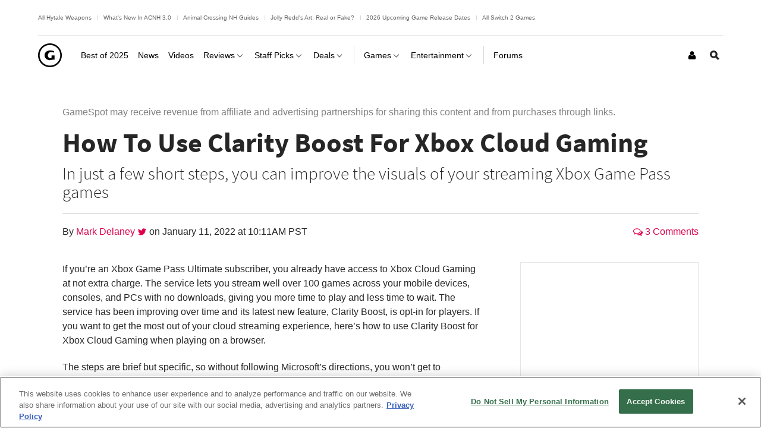

--- FILE ---
content_type: application/javascript
request_url: https://www.gamespot.com/build/9323.f0ab9020.js
body_size: 108
content:
"use strict";(self.webpackChunkgamespot=self.webpackChunkgamespot||[]).push([[9323],{9323:(t,e,i)=>{i.r(e),i.d(e,{default:()=>d});class d{constructor(){this.contentEntityBodySelector=".js-content-entity-body",this.viewGuidMetaId="view-guid-meta"}initialize(){document.addEventListener("ajaxContentLoaded",this.addGuidToSClink.bind(this)),this.addGuidToSClink()}addGuidToSClink(){const t=this.getViewGuid();if(!t)return void console.log("No GUID found.");const e=document.querySelectorAll(`${this.contentEntityBodySelector} a`);Array.from(e).forEach((e=>{const i=e,d=i.href;if(d.includes("deals.gamespot.com")){let e=decodeURI(d);e=e.replace("[view_guid]",t),e=e.replaceAll("&amp;","&"),i.href=e}}))}getViewGuid(){const t=document.getElementById(this.viewGuidMetaId),e="content";let i;return t&&t.hasAttribute(e)&&(i=t.getAttribute(e)),i}}}}]);